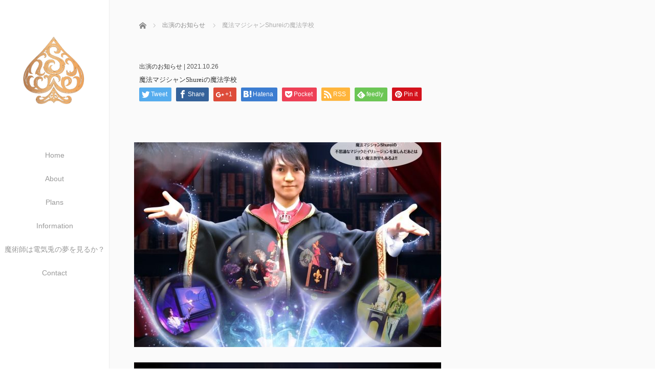

--- FILE ---
content_type: text/html; charset=UTF-8
request_url: https://shurei-illusion.com/2021/10/26/magic-school/
body_size: 7875
content:
<!DOCTYPE html>
<html class="pc" lang="ja">
<head>
<meta charset="UTF-8">
<!--[if IE]><meta http-equiv="X-UA-Compatible" content="IE=edge"><![endif]-->
<meta name="viewport" content="width=device-width,initial-scale=1.0">
<title>魔法マジシャンShureiの魔法学校 | Magician Shurei</title>
<meta name="description" content="">
<link rel="pingback" href="https://shurei-illusion.com/xmlrpc.php">
<link rel='dns-prefetch' href='//webfonts.sakura.ne.jp' />
<link rel='dns-prefetch' href='//ajax.googleapis.com' />
<link rel='dns-prefetch' href='//s.w.org' />
<link rel="alternate" type="application/rss+xml" title="Magician Shurei &raquo; フィード" href="https://shurei-illusion.com/feed/" />
<link rel="alternate" type="application/rss+xml" title="Magician Shurei &raquo; コメントフィード" href="https://shurei-illusion.com/comments/feed/" />
<link rel="alternate" type="application/rss+xml" title="Magician Shurei &raquo; 魔法マジシャンShureiの魔法学校 のコメントのフィード" href="https://shurei-illusion.com/2021/10/26/magic-school/feed/" />
		<script type="text/javascript">
			window._wpemojiSettings = {"baseUrl":"https:\/\/s.w.org\/images\/core\/emoji\/13.0.0\/72x72\/","ext":".png","svgUrl":"https:\/\/s.w.org\/images\/core\/emoji\/13.0.0\/svg\/","svgExt":".svg","source":{"concatemoji":"https:\/\/shurei-illusion.com\/wp-includes\/js\/wp-emoji-release.min.js?ver=5.5.17"}};
			!function(e,a,t){var n,r,o,i=a.createElement("canvas"),p=i.getContext&&i.getContext("2d");function s(e,t){var a=String.fromCharCode;p.clearRect(0,0,i.width,i.height),p.fillText(a.apply(this,e),0,0);e=i.toDataURL();return p.clearRect(0,0,i.width,i.height),p.fillText(a.apply(this,t),0,0),e===i.toDataURL()}function c(e){var t=a.createElement("script");t.src=e,t.defer=t.type="text/javascript",a.getElementsByTagName("head")[0].appendChild(t)}for(o=Array("flag","emoji"),t.supports={everything:!0,everythingExceptFlag:!0},r=0;r<o.length;r++)t.supports[o[r]]=function(e){if(!p||!p.fillText)return!1;switch(p.textBaseline="top",p.font="600 32px Arial",e){case"flag":return s([127987,65039,8205,9895,65039],[127987,65039,8203,9895,65039])?!1:!s([55356,56826,55356,56819],[55356,56826,8203,55356,56819])&&!s([55356,57332,56128,56423,56128,56418,56128,56421,56128,56430,56128,56423,56128,56447],[55356,57332,8203,56128,56423,8203,56128,56418,8203,56128,56421,8203,56128,56430,8203,56128,56423,8203,56128,56447]);case"emoji":return!s([55357,56424,8205,55356,57212],[55357,56424,8203,55356,57212])}return!1}(o[r]),t.supports.everything=t.supports.everything&&t.supports[o[r]],"flag"!==o[r]&&(t.supports.everythingExceptFlag=t.supports.everythingExceptFlag&&t.supports[o[r]]);t.supports.everythingExceptFlag=t.supports.everythingExceptFlag&&!t.supports.flag,t.DOMReady=!1,t.readyCallback=function(){t.DOMReady=!0},t.supports.everything||(n=function(){t.readyCallback()},a.addEventListener?(a.addEventListener("DOMContentLoaded",n,!1),e.addEventListener("load",n,!1)):(e.attachEvent("onload",n),a.attachEvent("onreadystatechange",function(){"complete"===a.readyState&&t.readyCallback()})),(n=t.source||{}).concatemoji?c(n.concatemoji):n.wpemoji&&n.twemoji&&(c(n.twemoji),c(n.wpemoji)))}(window,document,window._wpemojiSettings);
		</script>
		<style type="text/css">
img.wp-smiley,
img.emoji {
	display: inline !important;
	border: none !important;
	box-shadow: none !important;
	height: 1em !important;
	width: 1em !important;
	margin: 0 .07em !important;
	vertical-align: -0.1em !important;
	background: none !important;
	padding: 0 !important;
}
</style>
	<link rel='stylesheet' id='wp-block-library-css'  href='https://shurei-illusion.com/wp-includes/css/dist/block-library/style.min.css?ver=5.5.17' type='text/css' media='all' />
<link rel='stylesheet' id='contact-form-7-css'  href='https://shurei-illusion.com/wp-content/plugins/contact-form-7/includes/css/styles.css?ver=5.3.2' type='text/css' media='all' />
<link rel='stylesheet' id='bootstrap.min-css'  href='https://shurei-illusion.com/wp-content/themes/avalon_tcd040/bootstrap.min.css?ver=2.1.7' type='text/css' media='all' />
<link rel='stylesheet' id='style-css'  href='https://shurei-illusion.com/wp-content/themes/avalon_tcd040/style.css?ver=2.1.7' type='text/css' media='screen' />
<link rel='stylesheet' id='responsive-css'  href='https://shurei-illusion.com/wp-content/themes/avalon_tcd040/responsive.css?ver=2.1.7' type='text/css' media='screen and (max-width:1024px)' />
<link rel='stylesheet' id='jquery.fullpage.min-css'  href='https://shurei-illusion.com/wp-content/themes/avalon_tcd040/jquery.fullpage.min.css?ver=2.1.7' type='text/css' media='all' />
<script type='text/javascript' src='https://shurei-illusion.com/wp-includes/js/jquery/jquery.js?ver=1.12.4-wp' id='jquery-core-js'></script>
<script type='text/javascript' src='//webfonts.sakura.ne.jp/js/sakura.js?ver=2.0.1' id='typesquare_std-js'></script>
<script type='text/javascript' src='https://ajax.googleapis.com/ajax/libs/jquery/1.12.3/jquery.min.js?ver=5.5.17' id='jquery.min-js'></script>
<script type='text/javascript' src='https://shurei-illusion.com/wp-content/themes/avalon_tcd040/js/bootstrap.min.js?ver=2.1.7' id='bootstrap.min-js'></script>
<script type='text/javascript' src='https://shurei-illusion.com/wp-content/themes/avalon_tcd040/js/jquery.newsticker.js?ver=2.1.7' id='jquery.newsticker-js'></script>
<script type='text/javascript' src='https://shurei-illusion.com/wp-content/themes/avalon_tcd040/js/menu.js?ver=2.1.7' id='menu-js'></script>
<script type='text/javascript' src='https://shurei-illusion.com/wp-content/themes/avalon_tcd040/js/jquery.easings.min.js?ver=2.1.7' id='jquery.easings.min-js'></script>
<script type='text/javascript' src='https://shurei-illusion.com/wp-content/themes/avalon_tcd040/js/jquery.fullPage.min.js?ver=2.1.7' id='jquery.fullPage.min-js'></script>
<script type='text/javascript' src='https://shurei-illusion.com/wp-content/themes/avalon_tcd040/js/scrolloverflow.min.js?ver=2.1.7' id='scrolloverflow.min-js'></script>
<script type='text/javascript' src='https://shurei-illusion.com/wp-content/themes/avalon_tcd040/js/jquery.inview.min.js?ver=2.1.7' id='jquery.inview.min-js'></script>
<link rel="https://api.w.org/" href="https://shurei-illusion.com/wp-json/" /><link rel="alternate" type="application/json" href="https://shurei-illusion.com/wp-json/wp/v2/posts/138" /><link rel="canonical" href="https://shurei-illusion.com/2021/10/26/magic-school/" />
<link rel='shortlink' href='https://shurei-illusion.com/?p=138' />
<link rel="alternate" type="application/json+oembed" href="https://shurei-illusion.com/wp-json/oembed/1.0/embed?url=https%3A%2F%2Fshurei-illusion.com%2F2021%2F10%2F26%2Fmagic-school%2F" />
<link rel="alternate" type="text/xml+oembed" href="https://shurei-illusion.com/wp-json/oembed/1.0/embed?url=https%3A%2F%2Fshurei-illusion.com%2F2021%2F10%2F26%2Fmagic-school%2F&#038;format=xml" />

<script src="https://shurei-illusion.com/wp-content/themes/avalon_tcd040/js/jquery.easing.js?ver=2.1.7"></script>
<script src="https://shurei-illusion.com/wp-content/themes/avalon_tcd040/js/jscript.js?ver=2.1.7"></script>
<link rel="stylesheet" media="screen and (max-width:770px)" href="https://shurei-illusion.com/wp-content/themes/avalon_tcd040/footer-bar/footer-bar.css?ver=2.1.7">
<script src="https://shurei-illusion.com/wp-content/themes/avalon_tcd040/js/comment.js?ver=2.1.7"></script>

<link rel="stylesheet" href="https://shurei-illusion.com/wp-content/themes/avalon_tcd040/japanese.css?ver=2.1.7">

<!--[if lt IE 9]>
<script src="https://shurei-illusion.com/wp-content/themes/avalon_tcd040/js/html5.js?ver=2.1.7"></script>
<![endif]-->


<script>
 $(document).ready(function() {
     if($(window).width() >= 1025) {
         $('#fullpage').fullpage({
            //anchors: ['Page0', 'Page1'],
             lockAnchors: false,
            sectionsColor: ['#FFF', ],
             scrollBar: true,
             scrollingSpeed: 1200,
             normalScrollElements: '#section1',
             fitToSection: false,
             easing: 'easeInOutQuart'
         });
     } else {
         $('#fullpage').fullpage({
            //anchors: ['Page0', 'Page1'],
             lockAnchors: false,
            sectionsColor: ['#FFF', ],
             scrollBar: true,
             scrollingSpeed: 1000,
             autoScrolling: false,
             fitToSection: false
         });
     }
 });
</script>
<style type="text/css">


.pc #logo_text .logo{font-size:21px; }
.pc #logo_text .desc { font-size:12px; }

.mobile #logo_text .logo{font-size:18px; }

#footer_logo .logo { font-size:40px; }
#footer_logo .desc { font-size:12px; }

.pc #global_menu li a:hover, .pc #global_menu > ul > li.active > a, .post_list li.type1 .meta li a:hover, .post_list li.type2 .meta li a:hover, #footer_menu li a:hover, #home_slider .info_inner .title_link:hover, #post_meta_top a:hover, #bread_crumb li a:hover, #comment_header ul li a:hover, #template1_header .product_cateogry a:hover, #archive_product_list .no_image:hover .title a
 { color:#753A00; }

#side_col, #main_content{ background-color: #FFFFFF;}

#global_menu .sub-menu{background: none;}
#global_menu .sub-menu li{background: rgba(0,0,0, 0.5);}
#global_menu .sub-menu li a{color:#FFFFFF !important;}
#global_menu .sub-menu li a:hover{color:#FFFFFF !important; background: #753A00 !important;}

.post_content a { color:#F57500; }
#edit-area .headline, .footer_headline, .widget-title, a:hover, .menu_category { color:#753A00; }
#return_top a:hover, .next_page_link a:hover, .page_navi a:hover, #index_news_list .archive_link:hover, .pc #index_news_list .news_title a:hover, .box_list_headline .archive_link a:hover, .previous_next_post .previous_post a:hover, .previous_next_post .next_post a:hover,
 #single_product_list .slick-prev:hover, #single_product_list .slick-next:hover, #previous_next_page a:hover, .mobile .template1_content_list .caption a.link:hover, #archive_product_cateogry_menu li a:hover, .pc #archive_product_cateogry_menu li.active > a, .pc #archive_product_cateogry_menu li ul,
  #wp-calendar td a:hover, #wp-calendar #prev a:hover, #wp-calendar #next a:hover, .widget_search #search-btn input:hover, .widget_search #searchsubmit:hover, .side_widget.google_search #searchsubmit:hover,
   #submit_comment:hover, #post_pagination a:hover, #post_pagination p, .mobile a.category_menu_button:hover, .mobile a.category_menu_button.active, .user_sns li a:hover
    { background-color:#753A00; }



/*#edit-area .top-blog-list .headline{ color:#753A00; }*/
.page-title, .headline, #edit-area .headline, .header-title, .blog-title, .related-posts-title, .widget-title{
    font-weight: 500; font-family: "Times New Roman" , "游明朝" , "Yu Mincho" , "游明朝体" , "YuMincho" , "ヒラギノ明朝 Pro W3" , "Hiragino Mincho Pro" , "HiraMinProN-W3" , "HGS明朝E" , "ＭＳ Ｐ明朝" , "MS PMincho" , serif;}
.blog-title{ font-size: 30px; }
.page-title{ font-size: 13px; }
.post_content{ font-size: 14px; }

.store-information01 { background-color:#753A00; }
.page_navi li .current { background-color:#753A00; }

#comment_textarea textarea:focus, #guest_info input:focus
 { border-color:#753A00; }

.pc #archive_product_cateogry_menu li ul a:hover
 { background-color:#753A00; color:#999999; }

#previous_next_post .prev_post:hover, #previous_next_post .next_post:hover { background-color:#753A00;}
.related-posts-title { color:#753A00;}

/*.btn_gst:hover { color:#753A00!important;}*/

.footer_menu li.no_link a { color:#753A00; }
#global_menu ul li.no_link > a { color:#753A00; }

.blog-title a:hover, .blog-meta a:hover, .entry-meta a:hover, #post_meta_bottom a:hover { color: #753A00; }

#global_menu a, .store-information, .store-information02, .store-information a, .store-information02 a,
.store-information .store-tel, .store-information02 .store-tel, .store-information .store-tel a, .store-information02 .store-tel a
  {color:#999999 !important;}

@media screen and (max-width: 1024px) {
 #global_menu a { color: #FFFFFF !important; background: #000000 !important; border-color:  #000000; }
 .mobile #global_menu a:hover { color: #FFFFFF !important; background-color:#753A00 !important; }
 #global_menu li:before { color: #FFFFFF !important; }
 #global_menu .child_menu_button .icon:before { color: #FFFFFF !important; }
 #global_menu .sub-menu li a{background: rgba(0,0,0, 0.5) !important;}
}

@media screen and (min-width:1025px) {
 .store-information01 .store-tel, .store-information01 .store-tel a { color:#ffffff !important; }
}

#page_header .title { font-size:13px; }
#article .post_content { font-size:14px; }


.store-information .store-name, .store-information02 .store-name{ font-size:16px; }
.store-address{ font-size:12px; }
.store-information .store-tel, .store-information02 .store-tel{ font-size:30px; }
.store-information .store-tel span, .store-information02 .store-tel span{ font-size:12px; }

.store-information01{ font-size:12px; }
.store-information01 .store-name{ font-size:14px; }
.store-information01 .store-tel{ font-size:24px; }

    @media screen and (max-width: 1024px) {
        #main_col {top: auto !important;}
    }


#site_loader_spinner { border:4px solid rgba(117,58,0,0.2); border-top-color:#753A00; }

.hvr_ef3 .img-wrap:hover img{
    -webkit-transform: scale(1.2);
    transform: scale(1.2);
}











</style>

<style type="text/css"></style></head>
<body class="post-template-default single single-post postid-138 single-format-standard font_meiryo">
<div id="site_loader_overlay"><div id="site_loader_spinner"></div></div>
<div id="site_wrap">
	<div id="main_content" class="clearfix row no-gutters">
		<!-- side col -->
		<div id="side_col" class="col-md-2 side_col_left">
	<!-- logo -->
	<div id="logo_image">
 <h1 class="logo">
  <a href="https://shurei-illusion.com/" title="Magician Shurei" data-label="Magician Shurei"><img class="h_logo" src="https://shurei-illusion.com/wp-content/uploads/2020/12/89787759-84B4-467D-A51E-F5F2299A95E7.png?1763117849" alt="Magician Shurei" title="Magician Shurei" /></a>
 </h1>
</div>
	
	<a href="#" class="menu_button pc-none"><span>menu</span></a>
	<div id="global_menu" class="clearfix">
					<ul id="menu-menu-1" class="menu"><li id="menu-item-117" class="menu-item menu-item-type-post_type menu-item-object-page menu-item-home menu-item-117"><a href="https://shurei-illusion.com/">Home</a></li>
<li id="menu-item-116" class="menu-item menu-item-type-post_type menu-item-object-page menu-item-116"><a href="https://shurei-illusion.com/about/">About</a></li>
<li id="menu-item-118" class="menu-item menu-item-type-post_type menu-item-object-page menu-item-118"><a href="https://shurei-illusion.com/plans/">Plans</a></li>
<li id="menu-item-146" class="menu-item menu-item-type-post_type menu-item-object-page menu-item-146"><a href="https://shurei-illusion.com/information/">Information</a></li>
<li id="menu-item-136" class="menu-item menu-item-type-post_type menu-item-object-page current_page_parent menu-item-136"><a href="https://shurei-illusion.com/%e9%ad%94%e8%a1%93%e5%b8%ab%e3%81%af%e9%9b%bb%e6%b0%97%e5%85%8e%e3%81%ae%e5%a4%a2%e3%82%92%e8%a6%8b%e3%82%8b%e3%81%8b%ef%bc%9f/">魔術師は電気兎の夢を見るか？</a></li>
<li id="menu-item-119" class="menu-item menu-item-type-post_type menu-item-object-page menu-item-119"><a href="https://shurei-illusion.com/contact/">Contact</a></li>
</ul>			</div>
	<!-- social button -->
	<ul class="user_sns clearfix sp-none">
													</ul>
	<div class="store-information sp-none">
							</div>
</div>
		<!-- main col -->
				<div id="main_col" class="col-md-10 main_col_right">
 <div class="container single_wrap">
     
<ul id="bread_crumb" class="clearfix">
 <li itemscope="itemscope" itemtype="http://data-vocabulary.org/Breadcrumb" class="home"><a itemprop="url" href="https://shurei-illusion.com/"><span itemprop="title">ホーム</span></a></li>

 <li itemscope="itemscope" itemtype="http://data-vocabulary.org/Breadcrumb">
     <a itemprop="url" href="https://shurei-illusion.com/category/%e5%87%ba%e6%bc%94%e3%81%ae%e3%81%8a%e7%9f%a5%e3%82%89%e3%81%9b/"><span itemprop="title">出演のお知らせ</span></a>
       </li>
 <li class="last">魔法マジシャンShureiの魔法学校</li>

</ul>
    
     <header class="entry-header">
	         <p class="entry-meta">
                             <a href="https://shurei-illusion.com/category/%e5%87%ba%e6%bc%94%e3%81%ae%e3%81%8a%e7%9f%a5%e3%82%89%e3%81%9b/" rel="category tag">出演のお知らせ</a> | <time class="blog-date" datetime="2021-10-26">2021.10.26</time>
                      </p>
	         <h2 class="page-title">魔法マジシャンShureiの魔法学校</h2>
	                          <div class="row">
                                 <div class="single_share clearfix col-md-12" style="max-width:950px; padding-left:25px; padding-right:25px;" id="single_share_top">
                                      
<!--Type1-->

<div id="share_top1">

 

<div class="sns mt5">
<ul class="type1 clearfix">
<!--Twitterボタン-->
<li class="twitter">
<a href="http://twitter.com/share?text=%E9%AD%94%E6%B3%95%E3%83%9E%E3%82%B8%E3%82%B7%E3%83%A3%E3%83%B3Shurei%E3%81%AE%E9%AD%94%E6%B3%95%E5%AD%A6%E6%A0%A1&url=https%3A%2F%2Fshurei-illusion.com%2F2021%2F10%2F26%2Fmagic-school%2F&via=&tw_p=tweetbutton&related=" onclick="javascript:window.open(this.href, '', 'menubar=no,toolbar=no,resizable=yes,scrollbars=yes,height=400,width=600');return false;"><i class="icon-twitter"></i><span class="ttl">Tweet</span><span class="share-count"></span></a></li>

<!--Facebookボタン-->
<li class="facebook">
<a href="//www.facebook.com/sharer/sharer.php?u=https://shurei-illusion.com/2021/10/26/magic-school/&amp;t=%E9%AD%94%E6%B3%95%E3%83%9E%E3%82%B8%E3%82%B7%E3%83%A3%E3%83%B3Shurei%E3%81%AE%E9%AD%94%E6%B3%95%E5%AD%A6%E6%A0%A1" class="facebook-btn-icon-link" target="blank" rel="nofollow"><i class="icon-facebook"></i><span class="ttl">Share</span><span class="share-count"></span></a></li>

<!--Google+ボタン-->
<li class="googleplus">
<a href="https://plus.google.com/share?url=https%3A%2F%2Fshurei-illusion.com%2F2021%2F10%2F26%2Fmagic-school%2F" onclick="javascript:window.open(this.href, '', 'menubar=no,toolbar=no,resizable=yes,scrollbars=yes,height=600,width=500');return false;"><i class="icon-google-plus"></i><span class="ttl">+1</span><span class="share-count"></span></a></li>

<!--Hatebuボタン-->
<li class="hatebu">
<a href="http://b.hatena.ne.jp/add?mode=confirm&url=https%3A%2F%2Fshurei-illusion.com%2F2021%2F10%2F26%2Fmagic-school%2F" onclick="javascript:window.open(this.href, '', 'menubar=no,toolbar=no,resizable=yes,scrollbars=yes,height=400,width=510');return false;" ><i class="icon-hatebu"></i><span class="ttl">Hatena</span><span class="share-count"></span></a></li>

<!--Pocketボタン-->
<li class="pocket">
<a href="http://getpocket.com/edit?url=https%3A%2F%2Fshurei-illusion.com%2F2021%2F10%2F26%2Fmagic-school%2F&title=%E9%AD%94%E6%B3%95%E3%83%9E%E3%82%B8%E3%82%B7%E3%83%A3%E3%83%B3Shurei%E3%81%AE%E9%AD%94%E6%B3%95%E5%AD%A6%E6%A0%A1" target="blank"><i class="icon-pocket"></i><span class="ttl">Pocket</span><span class="share-count"></span></a></li>

<!--RSSボタン-->
<li class="rss">
<a href="https://shurei-illusion.com/?feed=rss2" target="blank"><i class="icon-rss"></i><span class="ttl">RSS</span></a></li>

<!--Feedlyボタン-->
<li class="feedly">
<a href="http://feedly.com/index.html#subscription%2Ffeed%2Fhttps://shurei-illusion.com/feed/" target="blank"><i class="icon-feedly"></i><span class="ttl">feedly</span><span class="share-count"></span></a></li>

<!--Pinterestボタン-->
<li class="pinterest">
<a rel="nofollow" target="_blank" href="https://www.pinterest.com/pin/create/button/?url=https%3A%2F%2Fshurei-illusion.com%2F2021%2F10%2F26%2Fmagic-school%2F&media=https://shurei-illusion.com/wp-content/uploads/2021/10/S__18055176.jpg&description=%E9%AD%94%E6%B3%95%E3%83%9E%E3%82%B8%E3%82%B7%E3%83%A3%E3%83%B3Shurei%E3%81%AE%E9%AD%94%E6%B3%95%E5%AD%A6%E6%A0%A1"><i class="icon-pinterest"></i><span class="ttl">Pin&nbsp;it</span></a></li>

</ul>
</div>

</div>


<!--Type2-->

<!--Type3-->

<!--Type4-->

<!--Type5-->
                 </div>
             </div>
                  </header>
     <div class="row">
                           <div class="col-md-12 entry-content">
                              <div class="entry-content-thumbnail">
                     <img width="600" height="400" src="https://shurei-illusion.com/wp-content/uploads/2021/10/S__18055176-600x400.jpg" class="attachment-size600x400 size-size600x400 wp-post-image" alt="" loading="lazy" srcset="https://shurei-illusion.com/wp-content/uploads/2021/10/S__18055176-600x400.jpg 600w, https://shurei-illusion.com/wp-content/uploads/2021/10/S__18055176-450x300.jpg 450w" sizes="(max-width: 600px) 100vw, 600px" />                 </div>
                          <!-- banner1 -->
                                           
             <div id="edit-area" class="post_content">
                                      <p><img loading="lazy" src="https://shurei-illusion.com/wp-content/uploads/2021/10/S__18055176.jpg" alt="" width="1076" height="1520" class="alignnone size-full wp-image-139" srcset="https://shurei-illusion.com/wp-content/uploads/2021/10/S__18055176.jpg 1076w, https://shurei-illusion.com/wp-content/uploads/2021/10/S__18055176-212x300.jpg 212w, https://shurei-illusion.com/wp-content/uploads/2021/10/S__18055176-725x1024.jpg 725w, https://shurei-illusion.com/wp-content/uploads/2021/10/S__18055176-768x1085.jpg 768w" sizes="(max-width: 1076px) 100vw, 1076px" /></p>
                              </div>
                              <div class="single_share" id="single_share_bottom">
                     
<!--Type1-->

<div id="share_top1">

 

<div class="sns">
<ul class="type1 clearfix">
<!--Twitterボタン-->
<li class="twitter">
<a href="http://twitter.com/share?text=%E9%AD%94%E6%B3%95%E3%83%9E%E3%82%B8%E3%82%B7%E3%83%A3%E3%83%B3Shurei%E3%81%AE%E9%AD%94%E6%B3%95%E5%AD%A6%E6%A0%A1&url=https%3A%2F%2Fshurei-illusion.com%2F2021%2F10%2F26%2Fmagic-school%2F&via=&tw_p=tweetbutton&related=" onclick="javascript:window.open(this.href, '', 'menubar=no,toolbar=no,resizable=yes,scrollbars=yes,height=400,width=600');return false;"><i class="icon-twitter"></i><span class="ttl">Tweet</span><span class="share-count"></span></a></li>

<!--Facebookボタン-->
<li class="facebook">
<a href="//www.facebook.com/sharer/sharer.php?u=https://shurei-illusion.com/2021/10/26/magic-school/&amp;t=%E9%AD%94%E6%B3%95%E3%83%9E%E3%82%B8%E3%82%B7%E3%83%A3%E3%83%B3Shurei%E3%81%AE%E9%AD%94%E6%B3%95%E5%AD%A6%E6%A0%A1" class="facebook-btn-icon-link" target="blank" rel="nofollow"><i class="icon-facebook"></i><span class="ttl">Share</span><span class="share-count"></span></a></li>

<!--Google+ボタン-->
<li class="googleplus">
<a href="https://plus.google.com/share?url=https%3A%2F%2Fshurei-illusion.com%2F2021%2F10%2F26%2Fmagic-school%2F" onclick="javascript:window.open(this.href, '', 'menubar=no,toolbar=no,resizable=yes,scrollbars=yes,height=600,width=500');return false;"><i class="icon-google-plus"></i><span class="ttl">+1</span><span class="share-count"></span></a></li>

<!--Hatebuボタン-->
<li class="hatebu">
<a href="http://b.hatena.ne.jp/add?mode=confirm&url=https%3A%2F%2Fshurei-illusion.com%2F2021%2F10%2F26%2Fmagic-school%2F" onclick="javascript:window.open(this.href, '', 'menubar=no,toolbar=no,resizable=yes,scrollbars=yes,height=400,width=510');return false;" ><i class="icon-hatebu"></i><span class="ttl">Hatena</span><span class="share-count"></span></a></li>

<!--Pocketボタン-->
<li class="pocket">
<a href="http://getpocket.com/edit?url=https%3A%2F%2Fshurei-illusion.com%2F2021%2F10%2F26%2Fmagic-school%2F&title=%E9%AD%94%E6%B3%95%E3%83%9E%E3%82%B8%E3%82%B7%E3%83%A3%E3%83%B3Shurei%E3%81%AE%E9%AD%94%E6%B3%95%E5%AD%A6%E6%A0%A1" target="blank"><i class="icon-pocket"></i><span class="ttl">Pocket</span><span class="share-count"></span></a></li>

<!--RSSボタン-->
<li class="rss">
<a href="https://shurei-illusion.com/feed/" target="blank"><i class="icon-rss"></i><span class="ttl">RSS</span></a></li>

<!--Feedlyボタン-->
<li class="feedly">
<a href="http://feedly.com/index.html#subscription%2Ffeed%2Fhttps://shurei-illusion.com/feed/" target="blank"><i class="icon-feedly"></i><span class="ttl">feedly</span><span class="share-count"></span></a></li>

<!--Pinterestボタン-->
<li class="pinterest">
<a rel="nofollow" target="_blank" href="https://www.pinterest.com/pin/create/button/?url=https%3A%2F%2Fshurei-illusion.com%2F2021%2F10%2F26%2Fmagic-school%2F&media=https://shurei-illusion.com/wp-content/uploads/2021/10/S__18055176.jpg&description=%E9%AD%94%E6%B3%95%E3%83%9E%E3%82%B8%E3%82%B7%E3%83%A3%E3%83%B3Shurei%E3%81%AE%E9%AD%94%E6%B3%95%E5%AD%A6%E6%A0%A1"><i class="icon-pinterest"></i><span class="ttl">Pin&nbsp;it</span></a></li>

</ul>
</div>

</div>


<!--Type2-->

<!--Type3-->

<!--Type4-->

<!--Type5-->
                 </div>
                                                        <ul id="post_meta_bottom" class="clearfix">
                     <li class="post_author">投稿者: <a href="https://shurei-illusion.com/author/fwq62180/" title="fwq62180 の投稿" rel="author">fwq62180</a></li>                     <li class="post_category"><a href="https://shurei-illusion.com/category/%e5%87%ba%e6%bc%94%e3%81%ae%e3%81%8a%e7%9f%a5%e3%82%89%e3%81%9b/" rel="category tag">出演のお知らせ</a></li>                                          <li class="post_comment">コメント: <a href="#comment_headline">183</a></li>                 </ul>
                                           <div id="previous_next_post" class="clearfix">
                                      </div>
                          <!-- banner2 -->
                                                    <!-- related post -->
                                                        <!-- comment -->
             




<h3 class="headline_base1" id="comment_headline">コメント</h3>

<div id="comment_header" class="clearfix">

 <ul id="comment_header_right">
   <li id="trackback_switch"><a href="javascript:void(0);">トラックバック ( 0 )</a></li>
   <li id="comment_switch" class="comment_switch_active"><a href="javascript:void(0);">コメント ( 0 )</a></li>
 </ul>



</div><!-- END #comment_header -->

<div id="comments">

 <div id="comment_area">
  <!-- start commnet -->
  <ol class="commentlist">
	    <li class="comment">
     <div class="comment-content"><p class="no_comment">この記事へのコメントはありません。</p></div>
    </li>
	  </ol>
  <!-- comments END -->

  
 </div><!-- #comment-list END -->


 <div id="trackback_area">
 <!-- start trackback -->
 
  <ol class="commentlist">
      <li class="comment"><div class="comment-content"><p class="no_comment">この記事へのトラックバックはありません。</p></div></li>
     </ol>

  <div id="trackback_url_area">
   <label for="trackback_url">トラックバック URL</label>
   <input type="text" name="trackback_url" id="trackback_url" size="60" value="https://shurei-illusion.com/2021/10/26/magic-school/trackback/" readonly="readonly" onfocus="this.select()" />
  </div>

  <!-- trackback end -->
 </div><!-- #trackbacklist END -->

 


 
 <fieldset class="comment_form_wrapper" id="respond">

    <div id="cancel_comment_reply"><a rel="nofollow" id="cancel-comment-reply-link" href="/2021/10/26/magic-school/#respond" style="display:none;">返信をキャンセルする。</a></div>
  
  <form action="https://shurei-illusion.com/wp-comments-post.php" method="post" id="commentform">

   
   <div id="guest_info">
    <div id="guest_name"><label for="author"><span>名前</span>( 必須 )</label><input type="text" name="author" id="author" value="" size="22" tabindex="1" aria-required='true' /></div>
    <div id="guest_email"><label for="email"><span>E-MAIL</span>( 必須 ) - 公開されません -</label><input type="text" name="email" id="email" value="" size="22" tabindex="2" aria-required='true' /></div>
    <div id="guest_url"><label for="url"><span>Twitter Cardsとは</span></label><input type="text" name="url" id="url" value="" size="22" tabindex="3" /></div>
       </div>

   
   <div id="comment_textarea">
    <textarea name="comment" id="comment" cols="50" rows="10" tabindex="4"></textarea>
   </div>

   
   <div id="submit_comment_wrapper">
    <p style="display: none;"><input type="hidden" id="ak_js" name="ak_js" value="228"/></p>    <input name="submit" type="submit" id="submit_comment" tabindex="5" value="コメントを書く" title="コメントを書く" alt="コメントを書く" />
   </div>
   <div id="input_hidden_field">
        <input type='hidden' name='comment_post_ID' value='138' id='comment_post_ID' />
<input type='hidden' name='comment_parent' id='comment_parent' value='0' />
       </div>

  </form>

 </fieldset><!-- #comment-form-area END -->

</div><!-- #comment end -->         </div>
              </div>
 </div>
 
<div id="footer">
                  <div class="container">
                  <div id="footer_logo" class="align1 mb60 sp-none">
                <div class="logo_area">
 <p class="logo"><a href="https://shurei-illusion.com/">Magician Shurei</a></p>
 <p class="desc"></p></div>
            </div>
            <div class="row">
                <div id="footer_menu" class="clearfix">
                                </div><!-- / #footer_menu -->
            </div>
        </div><!-- / .container -->
        <div class="store-information02 mt50 mb20 pc-none">
                            </div>
    <ul class="user_sns pc-none clearfix">
                                                    </ul>
            <p class="store-information01 sp-none">
            <span class="store-name"></span>
            <span class="store-address"></span><span class="store-tel"></span>
        </p>
        <p id="copyright">&copy;&nbsp;Magician Shurei All Rights Reserved.</p>
</div><!-- / #footer -->

 <div id="return_top">
  <a href="#body"><span>PAGE TOP</span></a>
 </div>

</div><!-- / #main_col -->
</div><!-- / #main_content -->
</div><!-- / #site_wrap -->


<script>
jQuery(document).ready(function($){

  $(window).load(function () {
    $('#site_loader_spinner').delay(600).fadeOut(400);
    $('#site_loader_overlay').delay(900).fadeOut(800);
    $('#site_wrap').css('display', 'block');
		if ($('.pb_slider').length) {
			$('.pb_slider').slick('setPosition');
			$('.pb_slider_nav').slick('setPosition');
		}
  });
  $(function(){
    setTimeout(function(){
      $('#site_loader_spinner').delay(600).fadeOut(400);
      $('#site_loader_overlay').delay(900).fadeOut(800);
      $('#site_wrap').css('display', 'block');
    }, 3000);
  });
});
var timer = false;
 jQuery(window).on('load resize', function(){
     if (timer !== false) {
         clearTimeout(timer);
     }
     timer = setTimeout(function() {
         var h = $(window).height();
         var w = $(window).width();
         var x = 500;
         if(h<x){
             $('#side_col').css('position', 'relative');
             $('#side_col .store-information').css('position', 'relative');
         }
    }, 200);
});
</script>
    <!-- facebook share button code -->
    <div id="fb-root"></div>
    <script>
        (function(d, s, id) {
            var js, fjs = d.getElementsByTagName(s)[0];
            if (d.getElementById(id)) return;
            js = d.createElement(s); js.id = id;
            js.src = "//connect.facebook.net/ja_JP/sdk.js#xfbml=1&version=v2.5";
            fjs.parentNode.insertBefore(js, fjs);
        }(document, 'script', 'facebook-jssdk'));
    </script>
<script type='text/javascript' src='https://shurei-illusion.com/wp-includes/js/comment-reply.min.js?ver=5.5.17' id='comment-reply-js'></script>
<script type='text/javascript' id='contact-form-7-js-extra'>
/* <![CDATA[ */
var wpcf7 = {"apiSettings":{"root":"https:\/\/shurei-illusion.com\/wp-json\/contact-form-7\/v1","namespace":"contact-form-7\/v1"},"cached":"1"};
/* ]]> */
</script>
<script type='text/javascript' src='https://shurei-illusion.com/wp-content/plugins/contact-form-7/includes/js/scripts.js?ver=5.3.2' id='contact-form-7-js'></script>
<script type='text/javascript' src='https://shurei-illusion.com/wp-includes/js/wp-embed.min.js?ver=5.5.17' id='wp-embed-js'></script>
</body>
</html>
